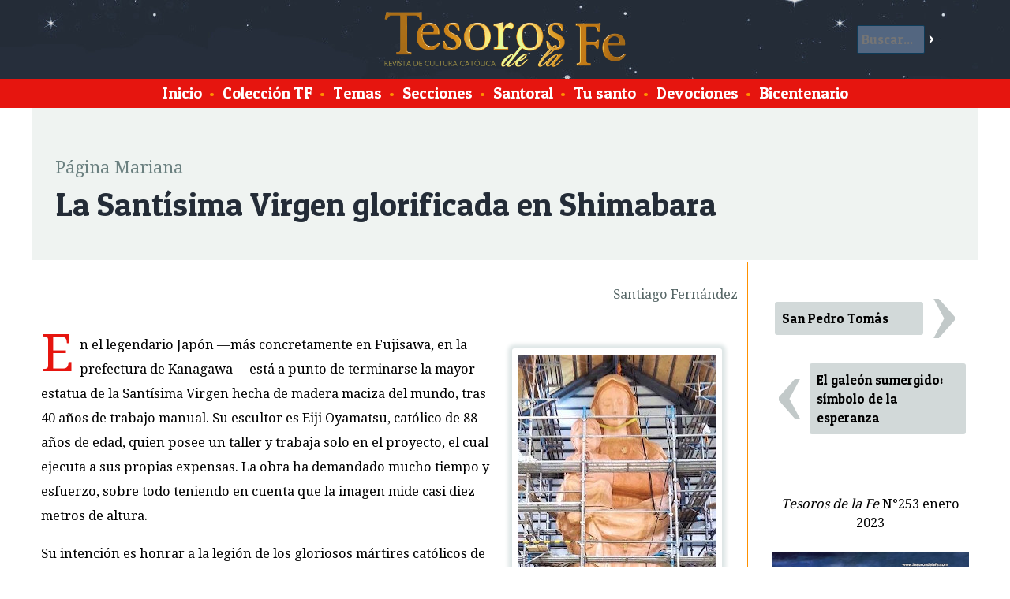

--- FILE ---
content_type: text/html; charset=ISO-8859-1
request_url: https://tesorosdelafe.fatima.org.pe/articulo-1774-la-santisima-virgen-glorificada-en-shimabara
body_size: 9710
content:
<!DOCTYPE html>
<html lang="es">
<head>
<title>Revista de cultura cat&oacute;lica Tesoros de la Fe / La Santísima Virgen glorificada en Shimabara</title>
<meta charset="ISO-8859-1">
<meta property="og:type" content="article">
<meta property="og:title" content="La Santísima Virgen glorificada en Shimabara">
<meta property="og:image" content="https://www.fatima.pe/images/fb/fb-1774.jpg">
<meta property="og:url" content="https://www.tesorosdelafe.com/articulo-1774-la-santisima-virgen-glorificada-en-shimabara">
<meta property="og:description" content="En el legendario Japón —más concretamente en Fujisawa, en la prefectura de Kanagawa— está a punto de terminarse la mayor estatua de la Santísima Virgen hecha de madera maciza del mundo, tras 40 años de trabajo manual.">
<link rel="stylesheet" href="/w3.css">
<meta name="viewport" content="device-width, initial-scale=1">
<link href='https://fonts.googleapis.com/css?family=Droid+Serif' rel='stylesheet' type='text/css'>
<link href='https://fonts.googleapis.com/css?family=Patua+One' rel='stylesheet'> 
<script>
function resaltaBusca(on) {
	if (on == 1){
		document.getElementById('buscar').style.backgroundColor = '#EFF3F1';
		document.getElementById('benv').style.backgroundColor = '#242C37';
		document.getElementById('b').style.backgroundColor = '#FFFFFF';
		document.getElementById('b').style.color = '#000000';
	}
	else {
		document.getElementById('buscar').style.backgroundColor = 'transparent';
		document.getElementById('benv').style.backgroundColor = 'transparent';
		document.getElementById('b').style.backgroundColor = '#536680';
		document.getElementById('b').style.color = '#ffffff';
	}
}
var mn2;
</script> 
<style>
html {
	height: 100%;
	min-height:100%;
}

body {
	font-family: 'Droid Serif', serif;
	font-size: 1.1em;
	background-color: #FFFFFF;
	padding: 0px;
	margin: 0px;
	height: 100%;
	min-height:100%;
}

#xlogo {
		width:auto;
		height:50%;
}

#cabeza {
	margin:0px;
	overflow: hidden; 
	background-image: url("https://www.tesorosdelafe.com/images/tesorocielo2.jpg");
	background-color: #242C37;
	height:100px;
	vertical-align: middle;
	padding: 10px;
}

#pie {
	margin:0px 0px 0px 0px;
	overflow: hidden; 
	background-color: #242C37;
	height: 150px;
	text-align: center;
	color: white;
	display: block;
	border-top: 2px solid #FF9000;
}

#subcabeza {
	display: block;
	margin:auto;
	overflow: hidden; 
/*
	background-color: #E6150F;
*/
	background-color: #E6150F;
	color: white;
	font-family: 'Patua One', cursive;
	font-size: 1.2em;
	text-align: center;
	padding: 0.2em;
/*
	border-top: 2px solid #FF9000;
	border-bottom: 2px solid #FF9000;
*/
}

#subcabeza a{
	padding: 5px;
	margin:0.5px;
	text-decoration: none;
	color: white;
	font-family: 'Patua One', cursive;
}

#subcabeza a:hover{
	background-color: #FF9000;
}

#principal {
	margin:auto;
	max-width:1200px;
	min-width:320px;
	min-height:100%;
	overflow: hidden; 
	background-color: white;
/*
	border: 1px solid green;
*/
}

h3 {
	font-size: 2.5em;
}

h1, h2, h3, h4 {
	font-family: 'Patua One', cursive;
}

.titulo {
	font-size: 2.5em;
	font-family: 'Patua One', cursive;
	color: #242C37;
	display: block;
	margin: 0px 0px 10px 0px;
}

.postituloart {
	font-size: 1.3em;
	display: block;
	clear: both;
	text-align: center;
	color: #414D4D;
}

.nariz {
	font-size: 1.3em;
	color: #787B80;
}

.artseccion {
	font-size: 1.3em;
	color: #6B8080;
	display: block;
	margin: 30px 0px 0px 0px;
}

.subtitulo, .suboption{
	font-size: 1.7em;
	font-family: 'Patua One', cursive;
	color: #566666;
	font-style: normal;
	font-weight: normal;
}

p {
	line-height: 1.9em;
}

.text1:first-letter{
	color:#E6150F;
	float: left;
	font-size: 4em;
	line-height: 1;
	margin: -0.1em 0.1em -0.1em 0em;
	padding: 0px;
}

@-moz-document url-prefix() {
    .text1:first-letter{
		color:#E6150F;
		float: left;
		font-size: 4em;
		line-height: 1;
		margin: 0em 0.1em 0em 0em;
		padding: 0px;
	}
}

.tablafix {
}


.tablader {
	float: right;
	margin: 20px;
	background-color: #FFFFFF;
	border-radius: 3px;
	box-shadow: 0px 0px 5px 5px #DEE6E6;
}

.tablader img, .tablacen img, .tablaizq img {
	width:100%;
	height:auto;
}

.tablader td{
	padding: 6px;
	text-align: center;
	font-family: 'Patua One', cursive;
}

.tablacen {
	clear: both;
	margin: 20px auto;
	background-color: #FFFFFF;
	border-radius: 3px;
	box-shadow: 0px 0px 5px 5px #DEE6E6;
}

.tablacen td{
	padding: 6px;
	text-align: center;
	font-family: 'Patua One', cursive;
}

.tablaizq {
	float: left;
	margin: 20px;
	background-color: #FFFFFF;
	border-radius: 3px;
	box-shadow: 0px 0px 5px 5px #DEE6E6;
}

.tablaizq td{
	padding: 6px;
	text-align: center;
	font-family: 'Patua One', cursive;
}

.tablafixizq td {
	padding: 5px 4px 5px 10px;
}

.tablafixder td {
	padding: 5px 10px 5px 4px;
}

.leyenda {
	color: #566666;
	font-size: 0.9em;
	line-height: 1.2em;
	word-wrap:break-word;
	max-width:450px;
	margin: -10px auto 10px auto;
	background-color: transparent;
}

.nota {

	overflow-wrap: break-word;
	word-wrap: break-word;
	-ms-word-break: break-all;
	/* This is the dangerous one in WebKit, as it breaks things wherever */
	word-break: break-all;
	/* Instead use this non-standard one: */
	word-break: break-word;
	
	display: inline-block;
	width: 100%;
	margin-top: 5px !important;
	margin-bottom: 3px !important;
/*
	max-width:250px;
*/
}

.autor {
	display: block;
	text-align: right;
	color: #566666;
	margin-bottom: 2em;
}

#colizquierda {
	margin:auto;
	overflow: hidden; 
	float:left;
}

.clear { clear: both;}

.santotit {
	font-family: 'Patua One', cursive;
	font-size: 1.2em;
	line-height: 1.4em;
	display: block;
	clear: both;
	text-decoration: none;
	color: #242C37;
}
.santotext {
	font-size: 0.9em;
	line-height: 1.2em;
	color: #484A4D;
}

.titindex {
	font-family: 'Patua One', cursive;
	font-size: 1.6em;
	display: block;
	clear: both;
	text-decoration: none;
	color: #242C37;
}

.titindex:hover {
	color: #FF9000;
}

.contindex {
	font-size: 1em;
	display: block;
	clear: both;
	text-decoration: none;
	color: #333333;
	line-height: 1.7em;
}
.tdindex {
	padding: 10px 20px 0px 15px;
}

.tdminindex {
	padding: 38px 0px 0px 10px;
	width: 80px;
	display: table-cell;
}

.secindex {
	font-size: 0.9em;
	color: #AAAAAA;
	text-decoration: none;
}

#ultesoro {
	background-color: #EFF3F1;
	margin: auto;
	margin-bottom: auto;
	overflow: hidden; 
	clear: both;
	padding: 30px;
}

#destacados {
	background-color: #FFDD93;
	margin: auto;
	margin-bottom: auto;
	overflow: hidden; 
	clear: both;
	padding: 10px 30px 0px 30px;
	border-bottom: 1px solid #FF9000;
}

#palabras {
	color: black;
	background-color: #D2D9D9;
	margin: auto;
	margin-bottom: auto;
	overflow: hidden; 
	float:right;
	width:28%;
	display:inline-block;
	clear: none;
	padding: 30px;
	line-height: 1.7em;
	font-family: 'Delius', cursive;
	font-style: italic;
}

#palabras2 {
	overflow: hidden; 
	height:50px;
	color: black;
	background-color: #D2D9D9;
	margin: auto;
	margin-bottom: auto; 
	display:none;
	clear: both;
	padding: 0px 30px 30px 30px; 
	line-height: 1.7em;
	font-family: 'Delius', cursive;
	font-style: italic;
	cursor:pointer;
}

.ultesoroarts {
	margin:auto;
	max-width:340px;
	overflow: hidden; 
/*
	float:left;
*/
	display: inline-block;
/*
	width: 30%;
*/
}

#ultesoroportada {
	margin:auto;
	width:280px;
	min-width:280px;
	padding: 0px;
	overflow: hidden; 
/*
	float:left;
*/
	display: inline-block;
}

#artprincipal {
	font-size: 1em;
	margin: auto;
	margin-bottom: 1em;
	overflow: hidden; 

/*
	float:left;
*/
	line-height: 1.7em;
	padding: 0px 30px; 
	max-width: 450px;
	display: inline-block;
}

#artprincipalresumen {
	font-size: 1.1em;
	color: #484A4D;
}

.artic{
	text-decoration: none;
	color: #000000;
	font-family: 'Patua One', cursive;
	font-size: 1em;
	background-color: #D2D9D9;
	display: block;
	overflow: hidden; 
	border: 1px solid transparent;
	margin: 4px;
	clear: both;
	padding: 0.5em;
	border-radius: 3px;
}

.artic:hover {
	background-color: #FF9000;
	color: #FFFFFF;
	border: 1px solid #FF9000;
}

.bull {
	color: #FF9000;
}

.tflista{
	text-decoration: none;
	color: black;
	font-size: 1em;
	background-color: white;
	display: inline-block;
	overflow: hidden; 
	margin: 0px;
	padding: 0.5em;
	width: 358px;
	height: 120px;
	border-radius: 10px;
	border: 5px solid white;
}

.tflista:hover{
	background-color: #FFDD93;
}

#coltflista{
	display: block;
	margin: auto;
	background-color: #EFF3F1;
/*
	overflow: hidden; 
*/
	border-top: 1px solid #FF9000;
}

#ultesorofecha1{
	font-size: 3em;
	line-height: 1em;
	color: #949999;
	display: inline-block;
	margin: -0.07em 0em 0.2em 0em;
	padding: 0em;
	float: left;
	text-align: center;
/*
	width: 140px;
*/
}

#ultesorofecha2{
	font-size: 3em;
	line-height: 1em;
	color: #B9BFBF;
	display: inline-block;
	margin: -0.07em 0em 0.2em 0em;
	padding: 0em;
	float: left;
	text-align: center;
/*
	width: 340px;
*/
}

#ultesoronumero{
	font-size: 1.4em;
	line-height: 1.1em;
/*
	color: #907f60;
*/
	display: block;
	margin: 0em;
	padding: 0em;
}

#ultesorotitulo{
	font-family: 'Patua One', cursive;
	color: #242C37;
	font-size: 2em;
	line-height: 1.2em;
	display: block;
/*
	clear: both;
*/
	margin: 0em;
	padding: 0em;
}

.artprincipaltit{
	font-family: 'Patua One', cursive;
	color: #242C37;
	font-size: 2em;
	line-height: 1.2em;
	margin: 0em 0em 0.2em 0em ;
	padding: 0em;
	text-decoration: none;
}

.artprincipaltit:hover{
	color: #FF9000;
}

.artprincipaldesc{
	color: #787B80;
	font-size: 1em;
	line-height: 1.4em;
/*
	clear: both;
*/
	margin: 0.4em 0.2em 1em 0.2em;
	padding: 0em;
}

.ultesorodesc{
	color: #787B80;
	font-size: 0.8em;
	line-height: 1.4em;
}

.ultanteriorsiguiente{
	line-height: 0.7em;
	font-family: 'Droid Serif', serif;
	text-decoration: none;
	background-color: #D2D9D9;
	font-size: 3em;
	width:55px;
	text-align: center;
	color: white;
	display: block;
	margin: 0.1em;
	padding: 0.0em 0.01em 0.1em 0.01em; 
	border-radius: 3px;
	float: left; 
}
.ultanteriorsiguiente:hover{
	background-color: #667979;
}
.imgiz {
	margin: 5px 10px 5px 0px;
}

.imgder {
	margin: 5px 0px 5px 10px;
}

.leerarticulo {
	font-family: 'Patua One', cursive;
	font-size: 1em;
	border: 2px solid #FF9000;
	background-color: #242C37;
	color: white;
	display: block;
	margin: 0.8em 0em;
	border-radius: 4px;
	padding: 0.18em; 
	width: 120px;
	text-align: center;
	text-decoration: none;
}

.leerarticulo:hover {
	background-color: #FFDD93;
	color: #242C37;
}

.buscarpag {
	font-family: 'Patua One', cursive;
	font-size: 1.2em;
	background-color: #907f60;
	color: white;
	display: inline-block;
	margin: 0.8em 0em;
	border-radius: 3px;
	padding: 0.2em; 
	width: 50px;
	text-align: center;
	text-decoration: none;
}

.buscarpag:hover {
	background-color: #FFDD93;
	color: #242C37;
}

#mistotf {
	display: table-cell;
	width: 250px;
	overflow: hidden;
	border-left: 1px solid #FF9000;
	padding: 30px 10px 30px 30px;
	margin: 0px 0px 0px 30px;
}

.mismotftit { 
	display: block;
	color: #242C37;
	font-family: 'Patua One', cursive;
	font-size: 1.3em;
	line-height: 1.3em;
}

.mismotfart{
	display: block;
	color: black;
	font-family: 'Patua One', cursive;
	border-top: 1px dotted gray;
	padding: 10px 0px;
	text-decoration: none;
}

.mismotfart:hover {
	background-color: #FFDD93;
}

#buscar {
	display: block;
	color: white;
	padding: 10px;
	border-radius: 2px;
	width: 70%;
}

#buscar input[type=text]{
	border: 1px solid #0E3C59;
	font-size: 1em;
	margin: 0px;
	background-color: #536680;
	font-family: 'Patua One', cursive;
	padding: 5px;
	color: white;
	width: 70%;
	border-radius: 2px;
}

#buscar input[type=submit]{
	background-color: transparent;
	color: white;
	border: 0px solid transparent;
	font-size: 1em;
	font-family: 'Patua One', cursive;
	margin: 0px;
	padding: 5px;
}

#buscar input[type=submit]:hover{
	background-color: #FFDD93;
	color: #FFDD93;
}



#imgcaratula {
	width: 280px;
	margin: 0px 0px 0px 0px;
	padding: 0px 0px -50px 0px;
}

.listanombres {
	padding: 50px;
	line-height: 1.7em;
	-webkit-column-count: 6; /* Chrome, Safari, Opera */
	-moz-column-count: 6; /* Firefox */
	column-count: 6;
}

.bicentenario {
	padding: 50px;
	line-height: 1.7em;
	-webkit-column-count: 3; /* Chrome, Safari, Opera */
	-moz-column-count: 3; /* Firefox */
	column-count: 3;
}

.bicentenario img {
		width: 100% !important;
		height: auto !important;
}

.bicentenario table {
		width: 50% !important;
}

.cadanombre {
	display: block;
	padding: 5px;
	border-radius: 5px;
	text-decoration: none;
	color: black;
}
.cadanombre:hover {
	background-color: #FFDD93;
}

#xlogo {
	margin:0px 0px 0px 0px;
	height:100px;
}



.menu2boton {
		display: inline-block;
		padding: 5px;
		border-radius: 2px;
		background-color: #E6150F;
		color: white;
		font-size: 1em;
	}

.menu2 {
	overflow: hidden;
	width:200px;
	position: absolute;
	left: 10px;
	top: 10px;
	display: none;
	z-index: 200000;
}

.menu2cont {
	overflow: hidden;
	display: none;
	position: relative;
	left: 0px;
	top: 0px;
	padding: 0px;
	background-color: #E6150F;
}

.menu2cont a {
	display: block;
    color: white;
    padding: 5px;
	text-decoration: none;
	font-family: 'Patua One', cursive;
	font-size: 1.2em;
	background-color: #E6150F;
	border-top: 1px solid #FF9000;
}

.menu2cont a:hover {
	background-color: #FF9000;
}

.menu2:hover .menu2cont {
	display: block;
}

#buscar2 {
	display:none;
	width: 90%;
}

#buscar2 input[type=text]{
	border: 1px solid #FFFFFF;
	font-size: 1em;
	margin: 0px;
	background-color: white;
	font-family: 'Patua One', cursive;
	padding: 5px;
	color: black;
	width: 70%;
	border-radius: 2px;
}

#buscar2 input[type=submit]{
	background-color: #0E3C59;
	color: white;
	border: 0px solid transparent;
	font-size: 1em;
	font-family: 'Patua One', cursive;
	margin: 0px;
	padding: 5px;
}

.destacado2 {
	display: table-cell;
}

.artcontent {
	padding: 10px;
}

.sant {
	font-family: 'Patua One', cursive;
	padding:3px;
	width:76px;
	text-align:center;
	display:block;
	background-color:#FF9000;
	border-radius: 25px;
	text-decoration:none; 
	color: #FFFFFF;
}

.sant:hover {
	background-color:#FFDD93;
	color: #242C37;
}

.tema {
	text-decoration: none;
	color: #242C37;
	display:inline-block;
	padding: 1px 20px;
	border-radius: 200px;
}

#santoralarticulo {
	clear: both;
	background-color:#FFDD93;
	margin: -30px -30px -30px -30px;
	padding: 15px;
	color: #242C37;
	float: right;
	width: 50%;
}

#santoralarticulo h5 {
	font-size: 1.4em;
	font-family: 'Patua One', cursive;
	font-weight: normal;
	margin: 0px;
	color: #242C37;
}

#santoralarticulo span {
	font-size: 1em;
	font-family: 'Patua One', cursive;
	font-weight: normal;
	margin: 0px;
	color: #242C37;
}

.tema:hover {
	background-color:#FFDD93;
	color: #242C37;
}

.textlpds {
	float: none;
	clear: both;
	display: block;
	margin: 20px auto;
	background-color: #FFFFFF;
	border-radius: 3px;
	box-shadow: 0px 0px 5px 5px #DEE6E6;
	max-width:100%;
	padding: 20px;
	font-weight: bold;
}

@media screen and (max-width: 1100px) {
	#xlogo {
		height:70px;
		width:auto;
	}
	
	#cabeza {
		height:80px;
	}
}

@media screen and (max-width: 800px) {
	#xbanner {
		display:none;
	}
	
	.santotext {
/*
		display:none;
*/
	}
	
	#xlogo {
		width:auto;
		height:50%;
		margin-top: 15px;
	}
	.tablacen, .tablaizq, .tablader {
		float: none;
		clear: both;
		margin: 20px auto;
		background-color: #FFFFFF;
		border-radius: 3px;
		box-shadow: 0px 0px 5px 5px #DEE6E6;
		max-width:100%;
	}
	

	.tablacen td, .tablaizq td, .tablader td {
		padding: 6px;
		text-align: center;
		font-family: 'Patua One', cursive;
	}
	
	
	
	#artprincipal {
			display: none;
		}
	#santoralarticulo {
		display:none;
	}
	
	.ultesoroarts {
		display:none;
	}
	
	#artprincipal {
		margin-right: 0px;
	}
	
	#palabras {
		display: none;
	}
	
	#palabras2 {
		display: block;
	}
	
	.tdindex {
		padding: 10px 10px 0px 15px;
	}

	#ultesoro {
		padding: 20px;
	}
	
	#destacados {
		padding: 10px 20px;
	}
	
	.leerarticulo {
		margin-right:5px;
	}
	
	#menu {
		display: none;
	}
	
	.menu2 {
		display: block;
	}
	
	#buscar {
		display: none;
	}
	
	#buscar2 {
		display: inline-block;
	}
	
	.destacado2 {
		display: none;
	}
	
	.tflista {
		width: 42%;
	}
	
	.listanombres {
		padding: 20px;
		line-height: 1.7em;
		-webkit-column-count: 4; /* Chrome, Safari, Opera */
		-moz-column-count: 4; /* Firefox */
		column-count: 4;
	}
	
	.bicentenario {
		padding: 20px;
		line-height: 1.7em;
		-webkit-column-count: 2; /* Chrome, Safari, Opera */
		-moz-column-count: 2; /* Firefox */
		column-count: 2;
	}
	
	#mistotf {
		display: none;
	}
	
	.artcontent {
		padding: 5px;
	}



}


@media screen and (max-width: 500px) {
/*
		.santotext {
			display:none;
		}

		.tablacen, .tablaizq, .tablader {
			clear: both;
			margin: 20px auto;
			background-color: #FFFFFF;
			border-radius: 3px;
			box-shadow: 0px 0px 5px 5px #DEE6E6;
			max-width:100%;
		} 

		.tablacen td, .tablaizq td, .tablader td {
			padding: 6px;
			text-align: center;
			font-family: 'Patua One', cursive;
		}
*/
		.tdminindex {
			display: table-cell;
		}
		#ultesoro {
			padding: 10px;
		}
		.tflista {
			width: 90%;
		}
		
		.listanombres {
			padding: 10px;
			line-height: 1.7em;
			-webkit-column-count: 2; /* Chrome, Safari, Opera */
			-moz-column-count: 2; /* Firefox */
			column-count: 2;
		}
		
		.bicentenario {
			padding: 10px;
			line-height: 1.7em;
			-webkit-column-count: 1; /* Chrome, Safari, Opera */
			-moz-column-count: 1; /* Firefox */
			column-count: 1;
		}
}



</style>
</head>
<body>
	<div id="cabeza" class="w3-display-container">

		
		<a href="/" class="">
		<img id="logo" class="xw3-image xw3-mobile w3-display-middle" style="height:70px !important;width:auto !important;" src="/images/tesodefe.png" id="logo">
		</a>
			
		<div class="w3-display-right" onMouseOver="resaltaBusca(1);" onMouseOut="resaltaBusca(0);">
			<form id="buscar" action="" method="post" onSubmit="this.a.value='buscar-'+this.b.value;">
			<input name="b" id="b" type="text" maxlength="120" placeholder="Buscar..."><input id="benv" type="submit" value="&gt;">
			<input name="a" type="hidden">
			</form>
		</div>

	</div>
	<div id="subcabeza">
		<div id="menu">
			<a href="/">Inicio</a>
			<span class="bull">&bull;</span>
			<a href="/tesoros"><span>Colecci&oacute;n TF</span></a>
			<span class="bull">&bull;</span>
			<a href="/temas"><span>Temas</span></a>
			<span class="bull">&bull;</span>
			<a href="/secciones"><span>Secciones</span></a>
			<span class="bull">&bull;</span>
			<a href="/santoral"><span>Santoral</span></a>
			<span class="bull">&bull;</span>
			<a href="/nombres"><span>Tu santo</span></a>
			<span class="bull">&bull;</span>
			<a href="/mapa"><span>Devociones</span></a>
			<span class="bull">&bull;</span>
			<a href="/bicentenario-
1
			"><span>Bicentenario</span></a>

<!--
			<span class="bull">&bull;</span>
			<a href="/donaciones"><span>Donaciones</span></a>
-->
		</div>
		<form id="buscar2" action="" method="post" onSubmit="this.a.value='buscar-'+this.b.value;">
				<input name="b" id="b" type="text" maxlength="120" placeholder="Buscar..."><input id="benv" type="submit" value="&gt;">
				<input name="a" type="hidden">
		</form>
	</div>
	<div class="menu2">
		<div class="menu2boton" style="cursor:pointer;"><b>&nbsp; &#9776; &nbsp;</b></div>
		<div class="menu2cont">
			<a href="/"><span class="bull">&bull;</span> <span>Inicio</a>
			<a href="/tesoros"><span class="bull">&bull;</span> <span>Colecci&oacute;n TF</span></a>
			<a href="/temas"><span class="bull">&bull;</span> <span>Temas</span></a>
			<a href="/secciones"><span class="bull">&bull;</span> <span>Secciones</span></a>
			<a href="/santoral"><span class="bull">&bull;</span> <span>Santoral</span></a>
			<a href="/nombres"><span class="bull">&bull;</span> <span>Tu santo</span></a>
			<a href="/mapa"><span class="bull">&bull;</span> <span>Devociones</span></a>
			<a href="/bicentenario-
1
			"><span class="bull">&bull;</span> <span>Bicentenario</span></a>
<!--
			<a href="/donaciones"><span class="bull">&bull;</span> <span>Donaciones</span></a>
-->
		</div>
	</div>


<div id="principal">
<div id="ultesoro">
	
<span class="artseccion">Página Mariana</span>
<span class="titulo">La Santísima Virgen glorificada en Shimabara</span>
</div>

<table width="100%"><tr>

<td width="*" valign="top" class="artcontent">
	
	<p class="autor" align="right">Santiago Fernández</p>
<table class="tablader">
<tbody>
<tr>
<td><img src="https://www.fatima.pe/images/new/2023/pm253a.jpg" alt="" width="250" height="558" /></td>
</tr>
</tbody>
</table>
<p class="text1">En el legendario Japón —más concretamente en Fujisawa, en la prefectura de Kanagawa— está a punto de terminarse la mayor estatua de la Santísima Virgen hecha de madera maciza del mundo, tras 40 años de trabajo manual. Su escultor es Eiji Oyamatsu, católico de 88 años de edad, quien posee un taller y trabaja solo en el proyecto, el cual ejecuta a sus propias expensas. La obra ha demandado mucho tiempo y esfuerzo, sobre todo teniendo en cuenta que la imagen mide casi diez metros de altura.</p>
<p>Su intención es honrar a la legión de los gloriosos mártires católicos de Shimabara, en la prefectura de Nagasaki, que resistieron hasta la muerte para preservar su fe, cuando fueron perseguidos por los ejércitos imperiales paganos aliados a los protestantes holandeses que deseaban extinguir el catolicismo en el Imperio del Sol Naciente.</p>
<p>La épica resistencia hasta el martirio de miles de católicos japoneses no solo ha pasado a la historia, sino que ha inspirado innumerables muestras de admiración en compatriotas y extranjeros que visitan las ruinas y los museos que rememoran aquella gesta.</p>
<p>El principal periódico de Tokio, “Asahi Shimbun”,<sup>1</sup> informa que los habitantes de la región, conmovidos por el entusiasmo de Oyamatsu, decidieron construir una instalación dedicada a la estatua para acogerla desde el año pasado.</p>
<p><em>“Me parece providencial que me haya puesto a trabajar sin que nadie me lo haya encargado, y la estatua será albergada ahora en el lugar que más lo merece”</em>, afirmó el escultor.</p>
<p class="subtitulo">Reliquias de los 250 años de historia católica en el Japón</p>
<p>Por cierto, la resistencia de los católicos en Shimabara (1637-1638) atrae hoy la atención de muchos fieles de Nagasaki y Kumamoto. En aquellos años, católicos y campesinos aliados se atrincheraron en la región de Shimabara, alrededor del castillo de Hara, para enfrentarse a las tropas enviadas por el Shogunato Tokugawa (gobierno militar). Unos 37.000 cristianos y paganos fueron exterminados en el lugar, según las estimaciones históricas. Las ruinas del castillo de Hara, que soportan el paso del tiempo, se encuentran en Minami-Shimabara junto al mar.</p>
<p>Eiji Oyamatsu ganó el importante “Premio del Primer Ministro” en la Exposición de Bellas Artes de Japón (Nitten) en 2011. El escultor visitó las ruinas del castillo de Hara alrededor de 1971 y quedó sorprendido por la ausencia de monumentos o placas conmemorativas que evocaran aquella proeza de la fe.</p>
<p>En la nueva ciudad de Minami-Shimabara se encuentra ahora el Arima Christian Heritage Museum, empeñado en reunir los vestigios de 250 años de historia católica, mostrando su expansión, prosperidad y final represión, así como la hazaña de Shimabara.</p>
<table class="tablacen">
<tbody>
<tr>
<td><img src="https://www.fatima.pe/images/new/2023/pm253b.jpg" alt="" width="580" height="387" /></td>
</tr>
<tr>
<td class="celdaleyenda">
<p class="leyenda">Hara, ruinas del castillo</p>
</td>
</tr>
</tbody>
</table>
<p>El año 1981, Oyamatsu decidió esculpir la gigantesca estatua de la Virgen María como homenaje. Al principio, concibió como modelo una pequeña estatua de la Virgen con el Niño, de 50 centímetros de altura, que mostraba a la Madre de Dios con Jesucristo en sus brazos. Luego pensó hacer una imagen mayor, hasta que finalmente empezó a trabajar en la estatua actual, de 9,5 metros de altura. Solo el pedestal mide 3 metros de alto por 2,5 de ancho.</p>
<p>Como no sería fácil encontrar un árbol de ese tamaño, Oyamatsu juntó varias piezas de alcanforero de gran antigüedad. Después de terminar sus labores cotidianas, ha dedicado su tiempo libre a esculpir la estatua de la Santísima Virgen, privándose muchas veces del sueño. Pero rechazó todas las ofertas de asistencia o financiación y quiso donar la estatua a la prefectura de Minami-Shimabara. Sin embargo, hubo quienes se opusieron a su plan porque el proyecto violaba la separación vigente entre la religión y la política.</p>
<p class="subtitulo">Santa María Kannon del castillo de Hara</p>
<p>En la incertidumbre sobre el destino de la imagen, un grupo de voluntarios fundó el año 2020 la Asociación de Ciudadanos por el Patrimonio Mundial de Minami-Shimabara, que adquirió el terreno y ha reunido las donaciones necesarias para completar el plan. Solo el costo total del transporte y la instalación alcanza los 770.000 dólares. En abril se inició la construcción de una torre principal para albergar la estatua de la Santísima Virgen sobre una colina.</p>
<p>El lugar ofrece una impresionante vista de las ruinas del castillo de Hara y de las islas Amakusa, que separadas por un estrecho fueron también escenario de la resistencia de Shimabara. Oyamatsu llamó a su estatua <em>Santa María Kannon del castillo de Hara</em>. Kannon alude a las imágenes de la Virgen veneradas clandestinamente por los católicos para burlar la feroz represión pagana entre los siglos XVII y XIX, cuando el cristianismo estaba proscrito.</p>
<p>Oyamatsu llegará al escenario del martirio una vez que la estatua esté fijada en aquel histórico lugar. A continuación, ensamblará las piezas, aplicará las medidas antisísmicas y dará los últimos retoques, incluido la pintura. El acabado final tardará unos tres meses. Está previsto que la estatua se exponga al público en marzo de 2023, según informa el portal LifeSiteNews.<sup>2</sup></p>
<p class="subtitulo">“Entonces vuestro corazón es semejante al nuestro”</p>
<table class="tablader">
<tbody>
<tr>
<td><img src="https://www.fatima.pe/images/new/2023/pm253c.jpg" alt="" width="400" height="305" /></td>
</tr>
<tr>
<td class="celdaleyenda">
<p class="leyenda">El escultor Eiji Oyamatsu al pie de su obra</p>
</td>
</tr>
</tbody>
</table>
<p>El catolicismo fue predicado por primera vez en el Japón en 1549 por san Francisco Javier. Pero a partir de 1587 fue prohibido en todo el imperio por la autoridad militar. Los sacerdotes fueron martirizados, exiliados o perseguidos con tal ferocidad que desaparecieron, mientras que los fieles perseveraron en la clandestinidad hasta el siglo XIX, cuando el catolicismo volvió a ser legalizado. Los que sobrevivieron persistiendo así en la fe católica la transmitieron oralmente a sus hijos durante estos dos siglos, sin el auxilio de los sacerdotes.</p>
<p>El Viernes Santo de 1865, diez mil <em>“kakure kirisitan”</em> (cristianos ocultos) salieron de los poblados y se presentaron en Nagasaki a los misioneros que habían regresado. Al principio, los religiosos se quedaron muy sorprendidos, pues hacía poco que habían conseguido entrar al Japón y apenas sospechaban de esta épica historia de fidelidad.</p>
<p>Al ver llegar a los misioneros de Occidente, algunos de estos “católicos ocultos” se dirigieron a la misión y los interrogaron preguntándoles si creían en el Papa, en la Santa Eucaristía y en la Santísima Virgen. Al oír la respuesta positiva, replicaron: <em>“Entonces vuestro corazón es semejante al nuestro”</em>.</p>
<p>Hoy la Virgen María está siendo glorificada en la región de Shimabara, regada por la sangre de tantos mártires y la paciencia en la fidelidad multisecular de japoneses católicos con una fe inquebrantable. <strong><em><img src="https://www.fatima.pe/images/new/2017/romborojo.gif" alt="" width="12" height="12" /></em></strong></p>
<table class="tablacen">
<tbody>
<tr>
<td><img src="https://www.fatima.pe/images/new/2023/pm253d.jpg" alt="" width="580" height="365" /></td>
</tr>
<tr>
<td class="celdaleyenda">
<p class="leyenda">Uno de los ambientes del Arima Christian Heritage Museum</p>
</td>
</tr>
</tbody>
</table>
<p>&nbsp;</p>
<p class="nota"><strong>Notas.-</strong></p>
<p class="nota"><strong>1</strong>. https://www.asahi.com/ajw/articles/14622348</p>
<p class="nota"><strong>2</strong>. https://www.lifesitenews.com/news/japanese-catholic-to-unveil-worlds-tallest-marian-statue-after-40-years-of-work/</p>
	<div class="clear" style="height: 40px;"></div>
	<table width="100%" cellpadding="0" cellspacing="0" align="center">
	<tr>
	<td valign="absmiddle">
	<span style="color: #C2C9C9; font-size: 8em; line-height: 0.5em; display: inline-block;">&lsaquo;</span>
	</td>
	<td valign="absmiddle" width="45%">
	<a class="artic" style="vertical-align:middle;" href="/articulo-1773-el-galeon-sumergido-simbolo-de-la-esperanza">
		El galeón sumergido: símbolo de la esperanza
	</a>
	</td>
	<td valign="absmiddle" width="45%">
	<a class="artic" href="/articulo-1778-san-pedro-tomas" style="text-align: right;">
		San Pedro Tomás
	</a>
	</td>
	<td valign="absmiddle">
	<span style="color: #C2C9C9; font-size: 8em; line-height: 0.5em; display: inline-block;">&rsaquo;</span>
	</td>
	</tr>
	</table>
</td>

<td id="mistotf" valign="top">
	<table width="100%" cellpadding="0" cellspacing="0">
	<tr>
	<td valign="absmiddle">
	<a class="artic" href="/articulo-1778-san-pedro-tomas">
		San Pedro Tomás
	</a>
	</td>
	<td valign="absmiddle">
	<span style="color: #C2C9C9; font-size: 8em; line-height: 0.5em; display: inline-block;">&rsaquo;</span>
	</td>
	</tr>
	</table>
	<div class="clear" style="height: 10px;"></div>
	<table width="100%" cellpadding="0" cellspacing="0">
	<tr>
	<td valign="absmiddle">
	<span style="color: #C2C9C9; font-size: 8em; line-height: 0.5em; display: inline-block;">&lsaquo;</span>
	</td>
	<td valign="absmiddle">
	<a class="artic" style="vertical-align:middle;" href="/articulo-1773-el-galeon-sumergido-simbolo-de-la-esperanza">
		El galeón sumergido: símbolo de la esperanza
	</a>
	</td>
	</tr>
	</table>
	
	
	<br><br><br>
	<center>
	
	<i>Tesoros de la Fe</i> N&deg;253 enero 2023
	<br><br>
	<a href="/tesoro-253">
	<img src="https://www.fatima.pe/images/new/2023/pdTF253.jpg" width="250">
	</a>
	<br>
	<span class="mismotftit">El galeón sumergido
Símbolo de la esperanza</span>
	<br>
	</center>
			<a class="mismotfart" href="/articulo-1771-palabras-del-director-no-253-enero-de-2023-ano-xxii">
		Enero de 2023 – Año XXII
		</a> 
			<a class="mismotfart" href="/articulo-1772-el-patrimonio-mas-valioso-es-la-herencia-espiritual">
		El patrimonio más valioso es la herencia espiritual
		</a> 
			<a class="mismotfart" href="/articulo-1775-un-protagonista-de-la-vida-de-la-iglesia">
		Un protagonista de la vida de la Iglesia
		</a> 
			<a class="mismotfart" href="/articulo-1777-el-matrimonio-despues-de-cristo">
		El matrimonio después de Cristo
		</a> 
			<a class="mismotfart" href="/articulo-1773-el-galeon-sumergido-simbolo-de-la-esperanza">
		El galeón sumergido:símbolo de la esperanza
		</a> 
			<a class="mismotfart" href="/articulo-1774-la-santisima-virgen-glorificada-en-shimabara">
		La Santísima Virgen glorificada en Shimabara
		</a> 
			<a class="mismotfart" href="/articulo-1778-san-pedro-tomas">
		San Pedro Tomás
		</a> 
			<a class="mismotfart" href="/articulo-1779-bienes-del-alma-en-la-vida-popular">
		Bienes del alma en la vida popular
		</a> 
			<a class="mismotfart" href="/articulo-1776-paseo-en-burro-por-la-playa">
		Paseo en burro por la playa
		</a> 
	
	
</td>

</tr></table>
<br><br><br>

<div class="clear"></div>
&nbsp;<span class="subtitulo">Art&iacute;culos relacionados</span>
<table border="0" style="border-collapse:collapse;">

		
	
	<tr style="border-top: 1px solid #D2D9D9;">
	<td style="padding-top: 18px;" class="tdminindex" valign="top">
		<a href="/articulo-1162-el-mensaje-de-fatima-ese-desconocido">
		<img src="https://www.fatima.pe/images/new/2016/conttm176a.jpg" width="80">
		</a>
	</td>
	<td class="tdindex" valign="top">
		<a class="titindex" href="/articulo-1162-el-mensaje-de-fatima-ese-desconocido">
		El Mensaje de Fátima, ese desconocido
		</a>
		<span class="contindex">
		No es fácil discernir lo que el mensaje de Fátima tiene de medular. Revelado poco a poco por expreso deseo de la Santísima Virgen o por determinaciones humanas, es tan rico en aspectos relevantes que, conforme la índole propia de cada alma, esta se detendrá sea en uno, sea en otro de esos aspectos, sin fijarse en ninguno como su substrato fundamental...
		</span>
		<p align="right" style="margin:0px;">
		<a class="leerarticulo" href="/articulo-1162-el-mensaje-de-fatima-ese-desconocido">Leer art&iacute;culo</a>
		</p>
	</td>
	</tr>
		
	
	<tr style="border-top: 1px solid #D2D9D9;">
	<td style="padding-top: 18px;" class="tdminindex" valign="top">
		<a href="/articulo-1281-santa-margarita-maria-alacoque">
		<img src="https://www.fatima.pe/images/new/2017/contvs190.jpg" width="80">
		</a>
	</td>
	<td class="tdindex" valign="top">
		<a class="titindex" href="/articulo-1281-santa-margarita-maria-alacoque">
		Santa Margarita María Alacoque
		</a>
		<span class="contindex">
		Santa Margarita María vivió en pleno Ancien Régime (Antiguo Régimen), el período de la historia europea que terminó con la Revolución Francesa...
		</span>
		<p align="right" style="margin:0px;">
		<a class="leerarticulo" href="/articulo-1281-santa-margarita-maria-alacoque">Leer art&iacute;culo</a>
		</p>
	</td>
	</tr>
		
	
	<tr style="border-top: 1px solid #D2D9D9;">
	<td style="padding-top: 18px;" class="tdminindex" valign="top">
		<a href="/articulo-647-nadie-puede-servir-a-dos-senores">
		<img src="https://www.fatima.pe/images/new/2011/contvo116.jpg" width="80">
		</a>
	</td>
	<td class="tdindex" valign="top">
		<a class="titindex" href="/articulo-647-nadie-puede-servir-a-dos-senores">
		Nadie puede servir a dos señores
		</a>
		<span class="contindex">
		Quienes buscan servir a dos señores son mucho más peligrosos y más funestos que los enemigos declarados, no sólo porque los secundan en sus esfuerzos, sino también; porque toman una apariencia de integridad y de doctrina irreprochable...
		</span>
		<p align="right" style="margin:0px;">
		<a class="leerarticulo" href="/articulo-647-nadie-puede-servir-a-dos-senores">Leer art&iacute;culo</a>
		</p>
	</td>
	</tr>
		
	
	<tr style="border-top: 1px solid #D2D9D9;">
	<td style="padding-top: 18px;" class="tdminindex" valign="top">
		<a href="/articulo-1529-deberiamos-pedir-a-nuestros-parrocos-que-reabran-las-iglesias">
		<img src="https://www.fatima.pe/images/new/2020/contps224.jpg" width="80">
		</a>
	</td>
	<td class="tdindex" valign="top">
		<a class="titindex" href="/articulo-1529-deberiamos-pedir-a-nuestros-parrocos-que-reabran-las-iglesias">
		¿Deberíamos pedir a nuestros párrocos que reabran las iglesias?
		</a>
		<span class="contindex">
		En vista de las limitaciones en el contacto social impuestas en relación con la pandemia de coronavirus, pregunto al ilustre sacerdote si la actitud radical de cerrar las iglesias puede considerarse correcta...
		</span>
		<p align="right" style="margin:0px;">
		<a class="leerarticulo" href="/articulo-1529-deberiamos-pedir-a-nuestros-parrocos-que-reabran-las-iglesias">Leer art&iacute;culo</a>
		</p>
	</td>
	</tr>
		
	
	<tr style="border-top: 1px solid #D2D9D9;">
	<td style="padding-top: 18px;" class="tdminindex" valign="top">
		<a href="/articulo-1887-regreso-a-la-caligrafia-para-no-perjudicar-la-educacion">
		<img src="https://www.fatima.pe/images/new/2024/conttm266.jpg" width="80">
		</a>
	</td>
	<td class="tdindex" valign="top">
		<a class="titindex" href="/articulo-1887-regreso-a-la-caligrafia-para-no-perjudicar-la-educacion">
		&nbsp;Regreso a la caligrafía para no perjudicar la educación
		</a>
		<span class="contindex">
		Frente a los estragos causados en la mente de niños y jóvenes por su dependencia a los dispositivos digitales, centros educativos de Europa y Estados Unidos han redescubierto el valor del contacto personal...
		</span>
		<p align="right" style="margin:0px;">
		<a class="leerarticulo" href="/articulo-1887-regreso-a-la-caligrafia-para-no-perjudicar-la-educacion">Leer art&iacute;culo</a>
		</p>
	</td>
	</tr>
		
</table>

</div>
<br>
<br>
<br>

<center>
<a href="http://www.fatima.pe" style="margin:0px;">
<img class="w3-hide-small" src="/images/banner-fatima.jpg" style="max-width:100%;height:auto;margin:0px;">
<img class="w3-hide-medium w3-hide-large" src="/images/banner-fatima2.jpg" style="max-width:100%;height:auto;margin:0px;">
</a>
</center>
<br>

<p id="pie">Promovido por la Asociaci&oacute;n Santo Tom&aacute;s de Aquino</p>
<script>
  (function(i,s,o,g,r,a,m){i['GoogleAnalyticsObject']=r;i[r]=i[r]||function(){
  (i[r].q=i[r].q||[]).push(arguments)},i[r].l=1*new Date();a=s.createElement(o),
  m=s.getElementsByTagName(o)[0];a.async=1;a.src=g;m.parentNode.insertBefore(a,m)
  })(window,document,'script','https://www.google-analytics.com/analytics.js','ga');

  ga('create', 'UA-25417966-3', 'auto');
  ga('send', 'pageview');

</script>
<script type="text/javascript" src="//s7.addthis.com/js/300/addthis_widget.js#pubid=ra-57be163aeca660ea"></script>
<!-- 
<script language="JavaScript" src="/cgi-bin/ytfeed2.cgi"></script>
<div class="" onClick="document.getElementById('abajo3').style.display='none';this.style.display='none';" 
 style="z-index:1000000000000;padding:5px 13px;position:fixed;bottom:70px;right:0px;background:orange;color:white;font-size:2em;line-height:100%;cursor:pointer;">&times;</div>
-->
</body>
</html>

